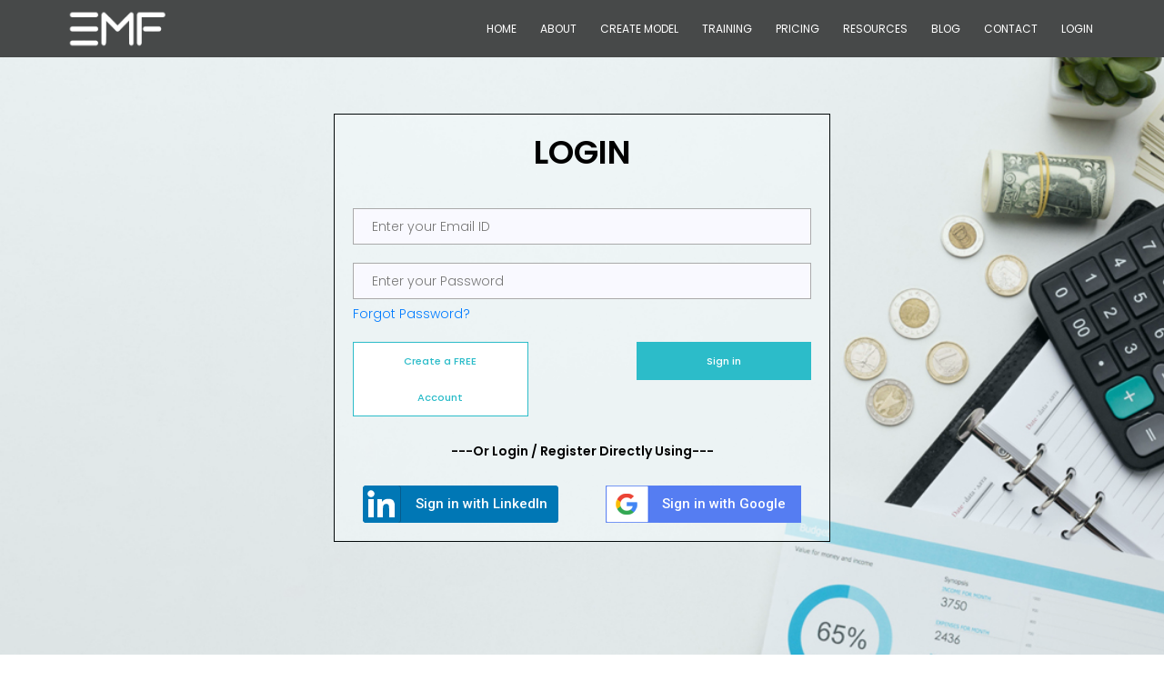

--- FILE ---
content_type: text/html; charset=UTF-8
request_url: https://emodelfactory.com/user/login
body_size: 2740
content:
<!DOCTYPE html>
<html lang="en-US" class="no-js">
<head>
	<!-- Mobile Specific Meta -->
	<meta name="viewport" content="width=device-width, initial-scale=1, shrink-to-fit=no">
	<!-- Favicon-->
	<link rel="shortcut icon" href="https://emodelfactory.com/img/fav.png">
	<!-- Author Meta -->
	<meta name="author" content="emf">
	<!-- Meta Description -->
	<meta name="description" content="Get the confidence of a well built model using our financial modelling technology. We provide low cost, quick turnaround financial models for our clients, and analytics for deeper insights for better decisions">
	<!-- Meta Keyword -->
	<meta name="keywords" content="financial modelling, automation, excel, emodelfactory, emf">
	<!-- meta character set -->
	<meta charset="UTF-8">
	
	<meta property="og:url" content="https://emodelfactory.com/" />
	<meta property="og:description" content="Get the confidence of a well built model using our financial modelling technology. We provide low cost, quick turnaround financial models for our clients, and analytics for deeper insights for better decisions">
	<meta property="og:image" content="https://emodelfactory.com/img/emf_blue_logo_500x500.jpg">
	
	<!-- Site Title -->
	<title>EMF - Account</title>

	<link href="https://fonts.googleapis.com/css?family=Poppins:100,200,400,300,500,600,700" rel="stylesheet"> 
	<link href="https://fonts.googleapis.com/css2?family=Roboto:wght@500&display=swap" rel="stylesheet">
		<!--
		CSS
		============================================= -->
		<link rel="stylesheet" href="https://emodelfactory.com/css/linearicons.css">
		<link rel="stylesheet" href="https://emodelfactory.com/css/font-awesome.min.css">
		<link rel="stylesheet" href="https://emodelfactory.com/css/bootstrap.css">
		<link rel="stylesheet" href="https://emodelfactory.com/css/magnific-popup.css">
		<link rel="stylesheet" href="https://emodelfactory.com/css/nice-select.css">	
		<link rel="stylesheet" href="https://emodelfactory.com/css/hexagons.min.css">							
		<link rel="stylesheet" href="https://emodelfactory.com/css/animate.min.css">
		<link rel="stylesheet" href="https://emodelfactory.com/css/owl.carousel.css">
		<link rel="stylesheet" href="https://emodelfactory.com/css/main.css">
		
		<style>
		.linkedIn-img
		{
			background: url('https://emodelfactory.com/linkedIn/img/Sign-in-Large.png') 0px 0px;
			width:215px;
			height:41px;
			font-family: 'Roboto', sans-serif;
			text-align:left;
			font-size:15px;
			color:white;
			padding-left:58px;
			padding-top:9px;
		}
		.linkedIn-img:hover
		{
			background: url('https://emodelfactory.com/linkedIn/img/Sign-in-Large.png') 0px 41px;
		}
		.google-img
		{
			background: url('https://emodelfactory.com/google/img/Sign-in-Large.png') 0px 0px;
			width:215px;
			height:41px;
			font-family: 'Roboto', sans-serif;
			text-align:left;
			font-size:15px;
			color:white;
			padding-left:62px;
			padding-top:9px;
		}
		.google-img:hover
		{
			background: url('https://emodelfactory.com/google/img/Sign-in-Large.png') 0px 41px;
		}
		</style>
		
	</head>
	<body>	
	
		<header id="header" id="home">
			<div class="container main-menu">
				<div class="row align-items-center justify-content-between d-flex">
				  <div id="logo">
					<a href="https://emodelfactory.com"><img src="https://emodelfactory.com/img/logo.png" alt="" title=""/></a>
				  </div>
				  <nav id="nav-menu-container">
					<ul class="nav-menu">
					  <li class="menu-active"><a href="https://emodelfactory.com">Home</a></li>
					  <li><a href="https://emodelfactory.com/about">About</a></li>
					  <li><a href="https://emodelfactory.com/create/">Create Model</a></li>
					  <li><a href="https://emodelfactory.com/training">Training</a></li>					  
					  <li><a href="https://emodelfactory.com/pricing">Pricing</a></li>					  
					  <li><a href="https://emodelfactory.com/resources/">Resources</a></li>
					  <li><a href="https://emodelfactory.com/blog/">Blog</a></li>     
					  <li><a href="https://emodelfactory.com/contact">Contact</a></li>
					  <li><a href='https://emodelfactory.com/user/login?redirect=https://emodelfactory.com/user/login'>LOGIN</a></li>					</ul>
				  </nav><!-- #nav-menu-container -->
				</div>
			</div>
		</header><!-- #header -->

		<!-- start banner Area -->
		<section class="sec-banner-area relative" id="home" style="height:100vh">
			<div class="overlay overlay-bg"></div>
			<div class="container" id="after-load" style="display:none;">
			
				<div class="row fullscreen d-flex align-items-center justify-content-center">
					
					<div class="container">

					<form id="frm1" action="https://emodelfactory.com/user/user-login" method="post" class="login-container">
						
						<div class="col-md-12">
						<h1 style="text-align:center;color:black;">LOGIN</h1>
						</div>
						
						<div class="row mt-40">
							
							<div class="col-md-12">
								<input type="email" name="emailid" placeholder="Enter your Email ID" onfocus="this.placeholder = ''" onblur="this.placeholder = 'Enter your Email ID'" class="single-input" style="border:1px solid #aaa;"  />
							</div>
						
						</div> <!--Row-->
						
						<div class="row mt-20">
							
							<div class="col-md-12">
								<input type="password" name="password" placeholder="Enter your Password" onfocus="this.placeholder = ''" onblur="this.placeholder = 'Enter your Password'" class="single-input" style="border:1px solid #aaa;">
							</div>
						
						</div> <!--Row-->
						
						<div class="row" style="margin-top:5px;">
							
							<div class="col-md-6">
								<a href="forgotpwd">Forgot Password?</a>
							</div>
							<div class="col-md-6">
								<a href="#"></a>
							</div>								
						
						</div> <!--Row-->						
						
					
						<div class="row mt-10 mb-10">
							
							<div class="col-md-5 mt-10">
								<a href="register" class="genric-btn success-border" style="width:100%;">Create a FREE Account</a>
							</div>							
							<div class="col-md-2"></div>
							<div class="col-md-5 mt-10">
								<button class="genric-btn success" style="width:100%;float:right;">Sign in</button>
							</div>
							
						</div> <!--Row-->
						
						<div class="row mt-30 mb-10" style="text-align:center">
							
							<div class="col-md-12">
								<h6 style="color:black">---Or Login / Register Directly Using---</h6>
							</div>
							
						</div> <!--Row-->
						
						<div class="row mt-20" style="text-align:center">
							
							<div class="col-md-6 mt-10" style="justify-content: center; align-items: center; display:flex;">
								<a href="https://emodelfactory.com/linkedIn/linkedIn-login?oauth_init=1" style="text-decoration:none;">
									<div class="linkedIn-img">Sign in with LinkedIn</div>
								</a>
							</div>
							
							<div class="col-md-6 mt-10" style="justify-content: center; align-items: center; display:flex;">
								<a href="https://accounts.google.com/o/oauth2/auth?response_type=code&redirect_uri=https%3A%2F%2Femodelfactory.com%2Fgoogle%2Fgoogle-login.php&client_id=536433794540-db4mi8t2sbqo2tlo5reao038127i7am6.apps.googleusercontent.com&scope=https%3A%2F%2Fwww.googleapis.com%2Fauth%2Fuserinfo.profile+https%3A%2F%2Fwww.googleapis.com%2Fauth%2Fuserinfo.email&access_type=offline&approval_prompt=force" style="text-decoration:none;">
									<div class="google-img">Sign in with Google</div>
								</a>
							</div>
							
						</div> <!--Row-->						
						
					</form>
					
					</div>



				</div>
			</div>
		</section>
		<!-- End banner Area -->
			
		<!-- start footer Area -->		
		<footer class="footer-area section-gap"><span id="main-site" style="display:none">https://emodelfactory.com</span>
			<div class="container">
				<div class="row">
					<div class="col-lg-4 col-md-6 col-sm-6">
						<div class="single-footer-widget">
							<h6>About Us</h6>
							<p>
								EMF is a Financial Modelling Consultancy firm specializing in Financial Modelling, Review, Analytics,
								Automation and Training.
								<br><br>
								We provide automated financial models along with full support by our industry experts & modellers.
								Providing quick, reliable financial modelling support in multi-domains.
							</p>
							<p class="footer-text">
							<a href="https://emodelfactory.com/terms-of-use" class="terms">Terms of use</a> | <a href="https://emodelfactory.com/privacy-statement" class="terms">Privacy statement</a>
							<br/>
							Copyright &copy;2020-2025 All rights reserved | <a href="https://emodelfactory.com" target="_blank" style="color:#2cbcc9;">EMF</a>
							</p>	
						</div>
					</div>
					<div class="col-lg-4 col-md-6 col-sm-6">
						<div class="single-footer-widget">
							<h6>Newsletter</h6>
							<p>Stay updated with our latest</p>
							<div class="" id="mc_embed_signup">
								<form id="FormNewsletter" target="_blank" novalidate="true" method="post" class="form-inline">
									<input class="form-control" name="email" placeholder="Enter Email" onfocus="this.placeholder = ''" onblur="this.placeholder = 'Enter Email '" required="" type="email">
										<button id="btn_newsletter" class="click-btn btn btn-default"><i class="fa fa-long-arrow-right" aria-hidden="true"></i></button>
									<div id="info_newsletter" class="info"></div>
								</form>
							</div>
						</div>
					</div>						
					<div class="col-lg-4 col-md-6 col-sm-6">
						<form id="FormContact" target="_blank" novalidate="true" method="post">
							<h4 class="text-white pb-20">Contact us</h4>							
							
							<div class="mt-1">
								<input type="text" name="name" placeholder="Full Name" onfocus="this.placeholder = ''" onblur="this.placeholder = 'Full Name'" required class="single-input">
							</div>
							
							<div class="mt-1">
								<input type="email" name="email" placeholder="Email address" onfocus="this.placeholder = ''" onblur="this.placeholder = 'Email address'" required class="single-input">
							</div>								
						
							<div class="mt-1">
									<textarea name="message" class="single-textarea" placeholder="Message" onfocus="this.placeholder = ''" onblur="this.placeholder = 'Message'" required></textarea>
							</div>
							
							<div class="button-group-area mt-1">
								<button id="btn_contact" type="submit" class="genric-btn primary-border">Submit</button>								
							</div>
							
							
						</form>
					</div>
					
				</div>
			</div>
		</footer>	
		<!-- End footer Area -->	

		<script src="https://apis.google.com/js/platform.js" async defer></script>
		<script src="https://emodelfactory.com/js/page-loader.js"></script>
		<script src="https://emodelfactory.com/js/vendor/jquery-2.2.4.min.js"></script>
		<script src="https://cdnjs.cloudflare.com/ajax/libs/popper.js/1.12.9/umd/popper.min.js" integrity="sha384-ApNbgh9B+Y1QKtv3Rn7W3mgPxhU9K/ScQsAP7hUibX39j7fakFPskvXusvfa0b4Q" crossorigin="anonymous"></script>
		<script src="https://emodelfactory.com/js/vendor/bootstrap.min.js"></script>			
		<script type="text/javascript" src="https://maps.googleapis.com/maps/api/js?key=AIzaSyBhOdIF3Y9382fqJYt5I_sswSrEw5eihAA"></script>
		<script src="https://emodelfactory.com/js/easing.min.js"></script>			
		<script src="https://emodelfactory.com/js/hoverIntent.js"></script>
		<script src="https://emodelfactory.com/js/superfish.min.js"></script>	
		<script src="https://emodelfactory.com/js/jquery.ajaxchimp.min.js"></script>
		<script src="https://emodelfactory.com/js/jquery.magnific-popup.min.js"></script>	
		<script src="https://emodelfactory.com/js/owl.carousel.min.js"></script>	
		<script src="https://emodelfactory.com/js/hexagons.min.js"></script>							
		<script src="https://emodelfactory.com/js/jquery.nice-select.min.js"></script>	
		<script src="https://emodelfactory.com/js/jquery.counterup.min.js"></script>
		<script src="https://emodelfactory.com/js/waypoints.min.js"></script>							
		<script src="https://emodelfactory.com/js/mail-script.js"></script>	
		<script src="https://emodelfactory.com/js/main.js"></script>	
	</body>
</html>

--- FILE ---
content_type: text/javascript
request_url: https://emodelfactory.com/js/page-loader.js
body_size: -108
content:
var bg_store=document.getElementById("home").style.background;
document.getElementById("home").style.color="#f0f0f0";

window.addEventListener('load', 
	function () 
	{
		document.getElementById("home").style.background=bg_store;
		document.getElementById("after-load").style.display="block";
	}
);

--- FILE ---
content_type: text/javascript
request_url: https://emodelfactory.com/js/mail-script.js
body_size: 245
content:

    // -------   Mail Send ajax

     $(document).ready(function() {
        var form_contact = $('#FormContact'); // contact form
        var form_newsletter = $('#FormNewsletter'); // contact form
        var submit = $('.submit-btn'); // submit button
        var alert = $('.alert-msg'); // alert div for show alert message

        // form submit event
        form_contact.on('submit', function(e) {
            e.preventDefault(); // prevent default form submit

            $.ajax({
                url: $('#main-site').html()+'/mail-contact.php', // form action url
                type: 'POST', // form submit method get/post
                dataType: 'html', // request type html/json/xml
                data: form_contact.serialize(), // serialize form data
                beforeSend: function() {
                    alert.fadeOut();
                    submit.html('Sending....'); // change submit button text
                },
                success: function(data) {
                    alert.html(data).fadeIn(); // fade in response data
                    form_contact.trigger('reset'); // reset form
                    submit.attr("style", "display: none !important"); // reset submit button text
                },
                error: function(e) {
                    console.log(e)
                }
            });
        });
        
        // form submit event
        form_newsletter.on('submit', function(e) {
            e.preventDefault(); // prevent default form submit

            $.ajax({
                url: $('#main-site').html()+'/mail-newsletter.php', // form action url
                type: 'POST', // form submit method get/post
                dataType: 'html', // request type html/json/xml
                data: form_newsletter.serialize(), // serialize form data
                beforeSend: function() {
                    alert.fadeOut();
                    submit.html('Sending....'); // change submit button text
                },
                success: function(data) {
                    alert.html(data).fadeIn(); // fade in response data
                    form_newsletter.trigger('reset'); // reset form
                    submit.attr("style", "display: none !important"); // reset submit button text
                },
                error: function(e) {
                    console.log(e)
                }
            });
        });
    });

--- FILE ---
content_type: text/javascript
request_url: https://emodelfactory.com/js/jquery.ajaxchimp.min.js
body_size: 180
content:
    // -------   Mail Send ajax

     $(document).ready(function() {

        // form submit event
        $('#form_newsletter').on('submit', function(e) {
            e.preventDefault(); // prevent default form submit

            $.ajax({
                url: 'mail_newsletter.php', // form action url
                type: 'POST', // form submit method get/post
                dataType: 'html', // request type html/json/xml
                data: $('#form_newsletter').serialize(), // serialize form data
                beforeSend: function() {
                    $('#info_newsletter').fadeOut();
                    $('#info_newsletter').html('Sending....'); // change submit button text
                },
                success: function(data) {
                    $('#info_newsletter').html(data).fadeIn(); // fade in response data
                    $('#form_newsletter').trigger('reset'); // reset form
                    $('#info_newsletter').html("");
					console.log(data);
                },
                error: function(e) {
                    console.log(e);
                }
            });
			
        });
	});
	
    // -------   Mail Send ajax

     $(document).ready(function() {
		
        // form submit event
        $('#form_contact').on('submit', function(e) {
            e.preventDefault(); // prevent default form submit

            $.ajax({
                url: 'mail_contact.php', // form action url
                type: 'POST', // form submit method get/post
                dataType: 'html', // request type html/json/xml
                data: $('#form_contact').serialize(), // serialize form data
                beforeSend: function() {
                    $('#btn_contact').fadeOut();
                    $('#btn_contact').html('Sending....'); // change submit button text
                },
                success: function(data) {
                    $('#btn_contact').html(data).fadeIn(); // fade in response data
                    $('#form_contact').trigger('reset'); // reset form
                    $('#btn_contact').html("Submit");
					console.log(data);
                },
                error: function(e) {
                    console.log(e);
                }
            });
		});
	});	